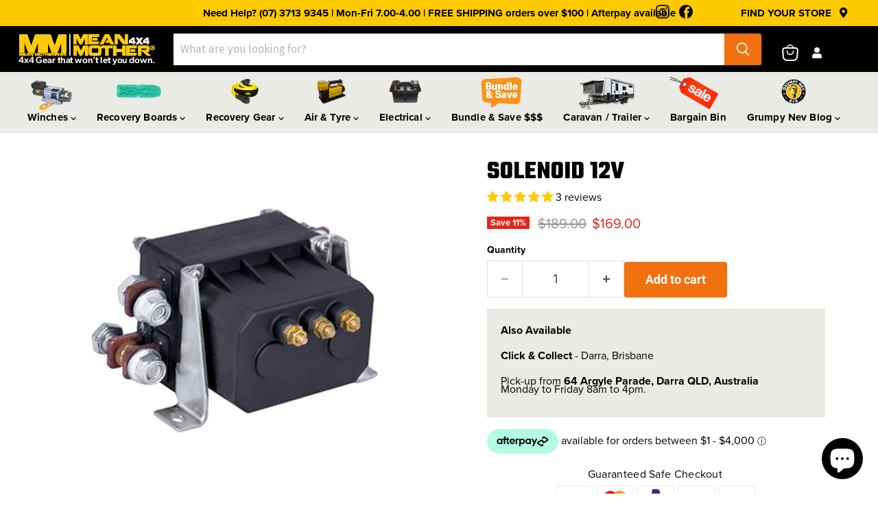

--- FILE ---
content_type: text/css
request_url: https://meanmother.com.au/cdn/shop/t/26/assets/custom.css?v=148786010825358124561752540438
body_size: 5836
content:
/** Shopify CDN: Minification failed

Line 305:0 Unexpected "{"

**/
html,
body,
p,
.mobile-nav-content .navmenu-depth-1>.navmenu-item>.navmenu-link, 
.mobile-nav-primary-content .navmenu-depth-1>.navmenu-item>.navmenu-link, 
.navmenu-meganav.navmenu-meganav--desktop .navmenu-item-text, 
.site-header-actions, .site-navigation .navmenu-depth-1>li>a, 
.site-navigation a, .site-navigation summary,
button, input, optgroup, select, textarea{
  font-family: proxima-nova, sans-serif;
}
h1,h2,h3,h4,h5,h6{
  font-family: 'Teko', sans-serif !important;
}
h2.site-footer-block-title{
  font-family: proxima-nova, sans-serif !important;
}
h2.slideshow-slide__heading {
  line-height: 0.8em;
}
@media screen and (min-width: 720px){
  .slideshow-slide__heading {
    font-size: 4em;
  }
  .slideshow-slide__content--text-left {
    padding-right: 50%;
  }
  .slideshow-slide__content{
    padding-top: 60px;
    padding-bottom: 60px;
  }
}
h3.ai_title_accent{
  font-size: 3em; 
  color: #F1710F;
  text-align: center;
  margin-top: 0;
}
.testimonial__star-ratings .testimonial__star-rating {
  fill: #FDCA00;
}
.ai_footer_logo{
  padding-bottom: 30px;
}
.site-footer-block-title{
  color: #fdca00;
}
.ai_footer_right{
  float: right;
}
.ai_footer_left{
  float: left;
}
.ai_instagram{
  margin-right: 10px; 
}
.site-footer-information{
  margin-top: 50px;
  border-top: 1px solid #888;
  padding-top: 10px;
}
.site-footer-block-item{
  width: calc(20% - (1.25rem * 3 / 4));
}
.site-footer-blocks.column-count-4 .site-footer-block-item:first-child{
  width: calc(40% - (1.25rem * 3 / 4));
}
.site-navigation .navmenu-id-winches,
.site-navigation .navmenu-id-recovery-boards,
.site-navigation .navmenu-id-recovery-gear,
.site-navigation .navmenu-id-air-compressors,
.site-navigation .navmenu-id-electrical,
.site-navigation .navnmenu-id-bundle-save,
.site-navigation .navmenu-id-canopies,
.site-navigation .navmenu-id-grumpy-nev-blog{
  text-align: center; 
}
.site-navigation .navmenu-depth-1 .navmenu-id-winches .navmenu-link:before{
  content: url(/cdn/shop/t/20/assets/EW9500S_70x.png?v=147001755503236624541669185007);
  max-height:50px;
  display: block;
}
.site-navigation .navmenu-depth-1 .navmenu-id-recovery-boards .navmenu-link:before{
  content: url(/cdn/shop/t/20/assets/ET1150AM_Hero_50x.png?v=34513440581351641931669185007);
  min-height: 50px;
  display: block;
  transform: rotate(90deg);
  margin-top: -10px;
  height: 60px;
}
.site-navigation .navmenu-depth-1 .navmenu-id-recovery-gear .navmenu-link:before{
  content: url(/cdn/shop/t/20/assets/recovery-gear-icon_70x.png?v=33301187761704918061669185007);
  min-height: 50px;
  display: block;
}
.site-navigation .navmenu-depth-1 .navmenu-id-air-tyre .navmenu-link:before{
  content: url(/cdn/shop/t/20/assets/air-compressor-icon_70x.png?v=83057300402166699121669185007);
  min-height: 50px;
  display: block;
}

.site-navigation .navmenu-depth-1 .navmenu-id-caravan-trailer .navmenu-link:before{
  content: url(/cdn/shop/files/ezgif.png?v=1651208479);
  min-height: 50px;
  display: block;
  height:42px;
  margin:auto;
}

.site-navigation .navmenu-depth-1 .navmenu-id-bundle-save .navmenu-link::before {
  content: url(/cdn/shop/t/26/assets/Bundle-Save-Icon-01.png?v=1745460543);
  min-height: 50px;
  display: block;
  height: 49px;
  width:49px;
  margin:auto;
}

.site-navigation .navmenu-depth-1 .navmenu-id-bargain-bin .navmenu-link:before{
  content: url(/cdn/shop/t/20/assets/sale_tag_70x.png?v=115792539952032241911669185007);
  min-height: 50px;
  display: block;
  height: 49px;
}

.site-navigation .navmenu-depth-2 a.navmenu-link:before,
.site-navigation .navmenu-depth-3 a.navmenu-link:before{
  display: none !important;
}

.site-navigation .navmenu-depth-1 .navmenu-id-camping-fridges .navmenu-link:before{
  content: url(/cdn/shop/t/26/assets/fridges.png?v=1713502943);
  min-height: 50px;
  display: block;
  text-align: center;
}

.site-navigation .navmenu-depth-1 .navmenu-id-electrical .navmenu-link:before{
  content: url(/cdn/shop/t/20/assets/electrical-icon_70x.png?v=161153166605004210931669185007);
  min-height: 50px;
  display: block;
}
.site-navigation .navmenu-depth-1 .navmenu-id-vehicle-accessories .navmenu-link:before{
  content: url(/cdn/shop/t/20/assets/canopies-icon_70x.png?v=149252634418293461371669185007);
  min-height: 50px !important;
  display: block;
}
.site-navigation .navmenu-depth-1 .navmenu-id-canopies .navmenu-link:before{
  content: url(/cdn/shop/t/20/assets/canopies-icon_70x.png?v=149252634418293461371669185007);
  min-height: 50px;
  display: block;
}
.site-navigation .navmenu-depth-1 .navmenu-id-grumpy-nev-blog .navmenu-link:before{
  content: url(/cdn/shop/t/20/assets/grumpy-nev-logo_70x.png?v=122905516278627864991669185007);
  min-height: 50px;
  display: block;
}
.site-navigation .navmenu-depth-1>li>a,
.site-navigation .navmenu-link-depth-1{
  padding-top: 5px;  
}
.site-navigation{
  background-color: #ebebe5;
}
.site-navigation .navmenu-link-depth-1{
  color: #000;
}
.site-header-user--button,
.site-header-store--button{
  padding: 10px;
  color: #fff;
  margin-right:10px;
}
.call-button{  
  float: left;
  width: auto!important;
}
.store-button{
  padding: 10px;
  color: #fff;
  float: right;
  width: auto!important;
  margin: 0;
}
.site-header-main .live-search {
  margin-right: 7.5rem;
}
@media screen and (min-width: 1024px){
  .site-header-cart {
    right: 100px;
  }
  .site-header-main {
    padding: 10px 10px 10px;
  }
}
.site-navigation {
  justify-content: center;
}

.one-third-column {
  width:33.33%;
  float:left;
}
.one-third-column-last {
  width:33.33%;
  margin-right:0;
  float:right;
}
.two-third-column {
  width:60%;
}
.one-forth-column {
  width:25%;
}
.three-forth-column {
  width:75%;
}

.one-fifth-column {
  width:18%;
  margin: 1%;
}
.one-sixth-column {
  width:15%;
  margin: auto;
}
.four-fifth-column {
  width:78%;
  margin: 1%;
}
.ai-form-inline select{
  padding: 10px 5px !important;
}

@media screen and (min-width: 1024px){
  .custom-html--container, .custom-liquid--container {
    margin-top: 2rem;
  }
  .testimonial__content {
    background: #FFF;
  }
  .testimonial__content p{
    font-style: normal;
  }
  .testimonials .flickity-button.previous {
    left: -60px;
  }
  .testimonials .flickity-button.next{
    right: -60px; 
  }
}

.ai_row{
  display: flex;
  justify-content: space-between;
}
.ai_row:after {
  content: "";
  display: table;
  clear: both;
}
.ai_row_start{
  display: flex;
  justify-content: start;
}
.ai_row_start:after {
  content: "";
  display: table;
  clear: both;
}
.one-half-column {
  width:50%;
}

.ai-float-right{
  float:right;
}
.ai-float-left{
  float:left;
}
.ai_two_col_section img{  
  width: 100%;
  height: auto; 
  display: block;
}
.ai_tcl_wrap{
  background: #FFF;
}
.ai_tcl_text{ 
  padding: 25px;
  vertical-align: middle;
  text-align:left;
}
.view-table
{
  display:table;
  width:100%;
}
.view-row,
{
  display:table-row;
}
.view-row > div
{
  display: table-cell;
}
.ai_tcl_btn{ 
  padding: 25px;
  vertical-align: middle;  
  text-align:right;
  margin-top: 15px;
}
.ai_tcl_btn a{
  color: #fff;
  background-color: #f1710f;
  padding: 10px 20px;
  text-decoration: none;
  font-weight: bold;
}
.ai_header_btn_mobile{
  text-align: left;
}
.ai_header_btn{
  vertical-align: middle;
  text-align: left;
  margin-top: 15px;
}
.ai_header_btn a,
.ai_header_btn_mobile{
  color: #fff;
  background-color: #f1710f;
  padding: 10px 20px;
  text-decoration: none;
  font-weight: bold;
  border-radius: 20px;
}
.ai_header_btn_mobile{
  display: block;
  width: fit-content;
}
.ai_tcl_text h3{
  margin: 0;
}
.ai_tcl_text p{
  margin-top: 10px;
  margin-bottom: 0;
}
@media only screen and (max-width: 600px) {
  .one-half-column-left, .one-half-column-right, 
  .one-third-column, .one-third-column-last {
    float:none;
    width:100%;
    margin-right:0;
  }
}

.testimonial_text{
  font-weight: bold;
  text-align: center;
}
.testimonial_text p{
  padding: 0 60px;
  margin-bottom: 10px;
  min-height: 75px;
}
h3.ai_title_accent{
  padding-top: 30px;
}
.testimonials.testimonials--medium{
  margin: 0 60px;
}
.ai_stars i{
  color: #F1710F;
  font-size: 24px;
}
.ai_inline_image{
  max-width: 500px; 
  margin: auto;
  text-align: right;
}
.ai_inline_image img{
  max-width: 200px; 
}
.ai_right_testimonial{
  max-width: 500px;
  padding-top: 150px;
  margin: auto;
}
.ai_right_testimonial h2{
  font-size: 44px; 
}
.ai_text_right{
  text-align: right; 
}
.ai_text_left{
  text-align: left; 
}
.ai_text_center{
  text-align: center; 
}
.ai_bg_yellow{
  background: #FDCA00 !important;
}
.ai_bg_white{
  background: #FFF !important;  
}
.ai_bg_light,
.testimonials--section{
  background: #EBEBE5;
}
.ai_bg_gray{
  background: rgb(176,176,176);
  background: linear-gradient(0deg, rgba(176,176,176,1) 0%, rgba(255,255,255,1) 15%, rgba(255,255,255,1) 50%, rgba(255,255,255,1) 85%, rgba(176,176,176,1) 100%);
}
.ai_bg_black{
  background: #000 !important;  
}
.ai_text_bold{
  font-weight: bold;
}
.ai_yellow_border{
  border: 5px solid #FDCA00 !important;
}
.ai_grey_btn{
  padding: 10px 20px !important;
  background-color: #888 !important;
  border: 4px solid #888 !important;
  color: #fff !important; 
}
.ai_static_testimonial_text{
  padding: 0 60px;
  margin-bottom: 10px;
  min-height: 75px;
}
.ai_three_col_section.custom-liquid--container{
  margin-top: 0;
  padding-top: 30px;
  padding-bottom: 30px;
}
.ai_border0{
  border: 0 !important;
}
.ai_shadow0{
  box-shadow: none !important;
}
.ai_m0{
  margin: 0; 
}
.ai_mb0{
  margin-bottom: 0; 
}
.ai_mt0{
  margin-top: 0; 
}
.ai_m_auto{
  margin: auto !important; 
}
.ai_p2{
  padding: 15px; 
}
.ai_p3{
  padding: 30px; 
}
.ai_p4{
  padding: 40px; 
}
.ai_p6{
  padding: 60px; 
}
.ai_pt_120{
  padding-top: 120px; 
}
.ai_pt_60{
  padding-top: 60px; 
}
.ai_pb2{
  padding-bottom: 20px; 
}
.ai_text_bigger{
  font-size: 18px;
}
.ai_text_smaller{
  font-size: 14px;
}
.ai_yellow_btn{
  text-decoration: none; 
  background: #FDCA00;
  color: #000;
  width: fit-content;
  padding: 10px 20px;
  font-weight: bold;
}
.ai_footer_offer{
  padding-top: 30px !important;
  padding-bottom: 30px !important;
}
.ai_footer_offer .one-third-column:nth-child(3){
  text-align: center;
  padding-top: 40px;
}
.site-footer-wrapper{
  margin-top: 0; 
}
.navmenu-depth-2{
  max-width: 100% !important; 
  border-top: 1px solid #999;
}
.navmenu-depth-2.navmenu-meganav-standard__items{
  padding-top: 0 !important; 
}
.navmenu-depth-2 .navmenu-item-text.navmenu-link-parent{
  background: #D8D7D1;
  padding-left: 35px;
  text-align: left;
}
.navmenu-meganav-wrapper,
.navmenu-depth-2 .navmenu-submenu{
  background-color: #EBEBE5 !important;
  padding:0;
}
.navmenu-meganav--desktop .navmenu-meganav-standard__wrapper .navmenu-link{
  padding: 10px 15px;
  text-align: left;
}
.navmenu-meganav--desktop .navmenu-meganav-standard__wrapper .navmenu-meganav-standard__items{
  grid-gap: 0; 
}
/* .site-navigation .navmenu-id-air-compressors .navmenu-id-air-compressors:after{
  content: url(/cdn/shop/t/20/assets/submenu-1_300x.png?v=85547312933415328851669185007);
  padding: 15px;
  max-width: 300px;
} */
.navmenu-meganav--desktop .navmenu-meganav-standard__wrapper .navmenu-depth-3{
  padding: 4px 20px 20px 20px; 
}
.ai_yellow{
  color: #FDCA00 !important; 
}
.ai_white{
  color: #FFF; 
}
.ai_accent{
  color: #f1710f; 
}
.ai_black{
  color: #000 !important; 
}
.ai_pricing .price__current .money{
  font-size: 2.25rem !important;
  color: #f1710f !important; 
  font-weight: bold;
}
.product-form--atc-button,
.product-form--atc-button:hover,
.product-form--atc-button:not(.disabled):hover{
  background: #f1710f !important; 
  color: #FFF !important;
  border-color: #f1710f !important;
}
.ai_featured_product_html{
  padding: 10px 20px;
}
h2.ai_heading_bigger,
h1.ai_heading_bigger{
  font-size: 4rem; 
  line-height: 0.8em;
}
h2.ai_heading_biggest{
  font-size: 8rem; 
  line-height: 0.8em;
}
h2.ai_heading_big{
  font-size: 3rem; 
  line-height: 0.8em;
}
h2.ai_heading_medium{
  font-size: 2.5rem; 
  line-height: 0.8em;
}
.ai_featured_product_header .product-title{
  text-transform: uppercase; 
  line-height: 1em;
  font-size: 2.5rem;
}
.ai_bg_black h2,
.ai_bg_black h3{
  color: #FFF; 
}
.ai_max_w500{
  max-width: 500px;
}
.ai_inline_img_wrap{
  max-width: 500px;
  margin: auto;
}
.ai_inline_img_wrap img{
  max-width: 300px;
  text-align: left;
}
.ai_text_upper{
  text-transform: uppercase; 
}
.ai_img_max500 img{
  max-width: 500px;
  margin: auto;
}
table .ai_bold{
  font-weight: bold;
  vertical-align: top; 
}
.featured-product--container.home-section--content{
  margin-top: 0; 
}
.ai_feature_list tr{
  padding-top: 10px;
}
.ai_list li{
  margin-bottom: 10px; 
}
.ai_inline_img_center .ai_inline_image img{
  max-width: 400px;
}
.ai_inline_img_center .ai_inline_image{
  max-width: unset;
}
.ai_inline_img_center .ai_inline_image img.ai-float-right{
  float: unset;
}
.ai_table_black td{
  color: #FFF; 
}
.site-header-cart--count{
  right: 5px;
}
.ai_video{
  width: 100%;
  height: 800px;
}
.ai_video_canopy{
  width: 100%;
  height: 550px;
}
.ai_white_space{
  min-height: 30px; 
}
/* Style the form - display items horizontally */
.ai-form-inline,
.ai-inline-col{
  display: flex;
  flex-flow: row wrap;
  align-items: center;
}

/* Add some margins for each label */
.ai-form-inline label {
  margin: 5px 10px 5px 0;
}

/* Style the input fields */
.ai-form-inline input {
  vertical-align: middle;
  margin: 5px 10px 5px 0;
  padding: 10px;
  background-color: #fff;
  border: 1px solid #ddd;
}

.vehicle_search_heading:after {
  content: "";
  display: inline-block;
  width: 0;
  height: 0;
  border-style: solid;
  border-width: 50px 0 50px 86.6px;
  border-color: transparent transparent transparent #6980fe;
}

/* Style the submit button */
.ai-form-inline button {
  padding: 10px 20px;
  background-color: dodgerblue;
  border: 1px solid #ddd;
  color: white;
}

.ai-form-inline button:hover {
  background-color: royalblue;
}
.ai_featured_product_header,
.ai_featured_product_header .featured-product--inner{
  padding: 0;
  margin: 0;
}
.ai_featured_product_header.ai_electrical_page .product-gallery{
  background: linear-gradient(0deg, rgba(176,176,176,1) 0%, rgba(255,255,255,1) 15%, rgba(255,255,255,1) 50%, rgba(255,255,255,1) 85%, rgba(176,176,176,1) 100%);
}
.ai_featured_product_header.ai_electrical_page .product-gallery img{
  padding: 30px;
  padding-top: 60px;
  padding-bottom: 60px;
}
.ai_line_height_min{
  line-height: 1em;
}

.ai_mobile_overimage {
  display: none;
  position: absolute;
  top: 75vh;
  z-index: 9999999;
  color: #fff;
  left: 0;
  width: 100%;
  text-align: center;
  padding-bottom: 30px;
}
.ai_mobile_overimage p{
  font-size: 1rem; 
}
.ai_mobile_overimage h3{
  font-size: 2rem;
}
.ai_table_center{
  text-align: center; 
  border-collapse: collapse;
}
.ai_table_center th,
.ai_table_center td{
  border:1px solid #000;
  padding: 5px 10px;
}
@media only screen and (max-width: 600px) {
  .ai_mobile_overimage {
    display: inline-flex;
  }
}


@media screen and (max-width: 1025px) {
  .ai_stack_up{
    z-index: 9999;
  }
  .ai_hide{
    display: none; 
  }
  .mobile-nav-close {
    top: 15px;
    left: 10px;
    background: #000;
    color: #fff !important;

  }
   .site-mobile-nav{
    margin-top: 117px !important;
  }
  
  .mobile-nav-content{
    padding-bottom: 100px;
    background: #C5C3B7;
  }
  
  .mobile-nav-panel{
    background: #C5C3B7;
  }
  .site-header-menu-toggle{
  	height:30px;
  }
}
@media screen and (max-width: 992px) {

.site-mobile-nav{
    margin-top: 138px !important;
  }
}


@media screen and (max-width: 1023px) {

  .ai_mobile_overimage {
    display: inline-flex;
  }
  .ai_row {
    display: flex;
    flex-direction: column;
  }
  .ai_row .one-third-column {
    margin-bottom: 24px;
  }
  .one-half-column-left, .one-half-column-right, 
  .one-third-column, .one-third-column-last,
  .one-half-column,
  .one-forth-column,
  .three-forth-column,
  .one-fifth-column,
  .one-sixth-column,
  .four-fifth-column{
    float:none;
    width:100%;
    margin-right:0;
  }
  .site-footer-block-item {
    width: 100% !important;
  }
  .ai_col_reverse .ai_second_col{
    order: 1;
  }
  .ai_col_reverse .ai_first_col{
    order: 2;
  }
  .ai_p4,
  .ai_p6{
    padding: 20px; 
  }
  .ai_pt_60 .ai_p6{
    padding: 0px; 
  }
  .ai_tcl_btn{
    text-align:left; 
    margin-bottom: 20px;
  }
  .ai_tcl_text{
    padding: 25px 25px 0 25px;
  }
  h2.ai_heading_big,
  h3.ai_title_accent{
    font-size: 2rem;
  }
  h2.slider_title{
    font-size: 2em;
  }
  h2.slider_title span.ai_slide_title {
    margin-left: 0 !important;
  }
  h2.slider_title {
    font-size: 2em !important;
  }
  h2.slider_title hr {
    margin-top: -15px !important;
  }
  h2.slider_title {
    text-align: left !important;
  }
  h2.ai_heading_medium {
    font-size: 1.5rem;
  }
  h2.ai_heading_bigger,
  h1.ai_heading_bigger{
    font-size: 2rem;
  }
  h2.ai_heading_biggest {
    font-size: 4rem;
  }
  h3,h2{
    line-height: 1em;
  }
  .ai_pt_120,
  .ai_pt_60{
    padding-top: 40px;
  }
  .ai_right_testimonial{
    padding: 20px;
    padding-top: 40px;
  }
  .ai_right_testimonial h2 {
    font-size: 2em;
  }
  .ai_footer_offer,
  .site-footer-item{
    padding: 30px;
  }
  .ai_pricing .price__current .money {
    font-size: 2rem!important;
  }
  .testimonial__content {
    padding: 1rem;
  }
  .testimonials.testimonials--medium{
    margin: 0; 
  }
  .pxu-lia-section--play .testimonials.flickity-enabled .flickity-viewport .pxu-lia-block{
    background: #FFF; 
  }
  .site-header-cart--count{
    right: unset;
    left: 12px;
  }
  .site-header-cart{
    width: auto; 
  }
  .site-header-store--button, 
  .site-header-user--button,
  .site-header-cart--button{
    padding: 5px;
  }
  .site-header-cart--button{
    padding-right: 10px;
  }
  .featured-product--container .featured-product--inner {
    padding: 15px;
  }
  .ai_slider_prev,
  .ai_slider_next{
    font-size: 20px;
  }
  .ai_video,
  .ai_video_canopy{
    width: 100%;
    height: 300px;
  }
  .announcement-bar{
    line-height: 0.3;
  }
  
  .mobile-nav-content .navmenu-depth-2{
    background: #EBEBE5;
  }
  .navmenu-depth-1 a.navmenu-link{
    display: flex;
    align-items: center;
  }
  .mobile-nav-content .navmenu-depth-1 .navmenu-id-winches .navmenu-link:before,
  .mobile-nav-content .navmenu-depth-1 .navmenu-id-recovery-boards .navmenu-link:before,
  .mobile-nav-content .navmenu-depth-1 .navmenu-id-recovery-gear .navmenu-link:before,
  .mobile-nav-content .navmenu-depth-1 .navmenu-id-air-compressors .navmenu-link:before,
  .mobile-nav-content .navmenu-depth-1 .navmenu-id-electrical .navmenu-link:before,
  .mobile-nav-content .navmenu-depth-1 .navmenu-id-bundle-save .navmenu-link:before
  .mobile-nav-content .navmenu-depth-1 .navmenu-id-canopies .navmenu-link:before,
  .mobile-nav-content .navmenu-depth-1 .navmenu-id-grumpy-nev-blog .navmenu-link:before{
    min-height: 35px;
    display: block;
    padding-right: 10px;
  }
  .mobile-nav-content .navmenu-depth-1 > .navmenu-id-winches > .navmenu-link:before{
    content: url("/cdn/shop/files/EW9500S_70x_0c7feda3-de2b-40c9-86b9-1110e3e85992.png?v=1651662029");
  }
  .mobile-nav-content .navmenu-depth-1 > .navmenu-id-recovery-boards > .navmenu-link:before{
    content: url("/cdn/shop/files/ET1150AM_Hero_50x_3f01723b-5327-42f0-bd27-e39728c0f2ce.png?v=1651662587");
  }
  .mobile-nav-content .navmenu-depth-1 > .navmenu-id-recovery-gear > .navmenu-link:before{
    content: url(/cdn/shop/t/20/assets/recovery-gear-icon_50x.png?v=33301187761704918061669185007);
  }
  .mobile-nav-content .navmenu-depth-1 > .navmenu-id-air-tyre > .navmenu-link:before{
    content: url(/cdn/shop/t/20/assets/air-compressor-icon_50x.png?v=83057300402166699121669185007);
  }
  .mobile-nav-content .navmenu-depth-1 > .navmenu-id-electrical > .navmenu-link:before{
    content: url(/cdn/shop/t/20/assets/electrical-icon_50x.png?v=161153166605004210931669185007);
  }

  .mobile-nav-content .navmenu-depth-1 > .navmenu-id-electrical > .navmenu-link:before{
    content: url(/cdn/shop/t/26/assets/Bundle-Save-Icon-01.png?v=1745460543);
  }
  
  .mobile-nav-content .navmenu-depth-1 > .navmenu-id-canopies > .navmenu-link:before{
    content: url(/cdn/shop/t/20/assets/canopies-icon_50x.png?v=149252634418293461371669185007);
  }
  
  .mobile-nav-content .navmenu-depth-1 > .navmenu-id-specials > .navmenu-link:before{
    content: url(/cdn/shop/t/20/assets/sale_tag_50x.png?v=115792539952032241911669185007);
    margin-right: 10px;
  }


  .mobile-nav-content .navmenu-depth-1 > .navmenu-id-caravan-trailer > .navmenu-link:before{
    content: url(/cdn/shop/files/ezgif-small.png?v=1651209110);
    margin-right:10px;
  }



  .mobile-nav-content .navmenu-depth-1 > .navmenu-id-grumpy-nev-blog > .navmenu-link:before{
    content: url(/cdn/shop/t/20/assets/grumpy-nev-logo_50x.png?v=122905516278627864991669185007);
  }


  
  .site-header-actions{
    background: transparent;
  }
  
  .mobile-nav-overlay[data-animation-state=open]{
    background-color: transparent;
  }
 
  .site-mobile-nav .site-header-actions{
    display: none;
  }
  
  .mobile-nav-content .navmenu-button{
    top: 15px; 
  }
  .ai-form-inline input {
    margin: 10px 0;
  }

  .ai-form-inline {
    flex-direction: column;
    align-items: stretch;
  }
  .ai_featured_product_header,
  .ai_featured_product_header .featured-product--inner{
    padding: 0;
  }
  .ai_featured_product_header .product-details{
    padding: 20px;
    margin-top: 0;
  }
  .ai_featured_product_header .product-title{
    font-size: 2rem;
  }
  .ai_featured_product_header img.product-gallery--loaded-image{
    height: 85vh;
    width: auto;
    margin: auto;
    margin-left: -40%;
  }
  .slideshow__wrapper .slideshow-slide .slideshow-slide__image-wrapper{
    height: 85vh;
    width: auto;
    margin: auto;
  }
  .slideshow--text-below-image-false .slideshow-slide__content{
    top: 75%; 
    background-color: rgba(0,0,0,0.5);
    padding: 30px;
    max-width: 100%;
  }
  .slideshow-slide__overlay{
    background-color: unset; 
  }

}
.ai_home_header{
  background: url('/cdn/shop/t/20/assets/header-desktop.png?6459');
  background-size: cover;
  background-repeat: no-repeat;
  background-position: center;
}
.ai_header_text{
  padding: 60px 30px 300px 60px;
}
.ai_header_text h1{
  font-size: 4em;
  line-height: 0.8em;
  margin-bottom: 0;
}
.ai_header_text p{
  font-size: 1.25rem;
  max-width: 350px;
}


.ai_header_text h1,
.ai_header_text p{
  color: #FFF !important;
  
}
.ai_home_header > .ai_row{
  max-width: 1400px;
  margin: auto;
}
.ai_mobile_heading_home h1{
  line-height: 0.8em;
  margin: 0;
}
.ai_mobile_header_second{
  padding: 10px;
}
.ai_mobile_only_image{
  display: none !important; 
}
.ai_desktop_only_image{
  display: block; 
}
.price.product__price .money{
  
}

.single_column .ai_header_text{
  padding: 60px 30px 300px 60px;
    position: absolute;
    width: 50%;
    left: 0;
}
.single_column img{
      width: 100%;
    object-fit: cover;
  max-height:677px;
/*   aspect-ratio:16/9; */
/*   min-height:0; */
  height:52.9vw;
  display:block;
}

@media screen and (max-width: 1023px) {
  .ai_mobile_only_image{
    display: block !important; 
  }
  .ai_desktop_only_image{
    display: none !important; 
  }
  .ai_row_mobile{
    display: block !important; 
  }
  .ai_row_mobile .one-column{
    padding: 10px; 
    text-align:center !important;
  }
  .ai_row_mobile .one-column p,
  .ai_row_mobile .one-column h6,
  .ai_mobile_center{
    text-align:center !important;
  }
  .ai_featured_product_header img.product-gallery--loaded-image {
    height: auto;
    width: 90%;
    margin-left: unset;
    margin: auto;
  }
  .price.product__price .money{
    
  }
}

.product-main{
  width: 45%;
  margin: auto;
  padding: 30px;
}
.gallery-navigation--scroller{
  padding: 30px; 
}
.product-form--atc-button{
  width: auto;
  padding: 15px 30px;
}
.atc-product-cart-text:before {
  content: "\f07a";
  font-family: "Font Awesome 5 Free";
  font-weight: 900;
  padding-right: 10px;
}
.atc-product-contact-text:before {
  content: "\f0e0";
  font-family: "Font Awesome 5 Free";
  font-weight: 900;
  padding-right: 10px;
}
@media screen and (max-width: 719px){
  .product-gallery{
    padding: 0 !important;
  }
  .template-product .product--container{
    margin-top: 0 !important;
  }
  .product-main{
    width: 100%;
    margin: auto;
    padding: 30px 20px;
  }
  .gallery-navigation--scroller{
    padding: 20px; 
  }
}
@media screen and (min-width: 680px) {

}

@media screen and (max-width: 1023px) and (min-width: 680px) {

}
@media screen and (min-width: 1024px) {


}

.product-title{
  text-transform: uppercase !important;
}
.ai_align_unset{
  align-items: unset !important;
}
.ai_canopy_search,
.ai_canopy_cancel{
  cursor: pointer; 
}

.ai_row_mobile .one-column{
  padding: 10px; 
  text-align:left;
}
.breadcrumbs-container{
  display: none !important;
  margin: 0 !important;
}
.product--container{
  max-width: unset; 
  margin-top: 0;
  padding: 0;
}

/* Gallery-change */

.gallery-thumb-custom .slick-track {
  display: flex;
  align-items: center;
}

.slick-slide {
  /* display: contain; */
  
}

.gallery-thumb-custom {
  margin-left: 0;
  margin-right: 0;
}
.gallery-thumb-custom .product-gallery--media-thumbnail-img {
  padding-left: 6px;
  padding-right: 6px;
  object-fit: cover;
  width: 100%;
  height: 100%;
}
.gallery-thumb-custom .product-gallery--media-thumbnail {
  padding: 0;
  margin: 0;
}
.gallery-thumb-custom .gallery-navigation--scroller {
  padding: 0;
}
.gallery-thumb-custom .slick-arrow {
  background: url("data:image/svg+xml;charset=UTF-8,%3csvg xmlns='http://www.w3.org/2000/svg' viewBox='0 0 136.61 407.76'%3e%3cdefs%3e%3cstyle%3e.cls-1%7bfill:gray;%7d%3c/style%3e%3c/defs%3e%3ctitle%3eaaaaaa%3c/title%3e%3cg id='Layer_2' data-name='Layer 2'%3e%3cg id='Layer_1-2' data-name='Layer 1'%3e%3cpath class='cls-1' d='M18,407.76A18,18,0,0,1,2.29,381l97.8-175a4.4,4.4,0,0,0,0-4.25l-97.8-175A18,18,0,1,1,33.72,9.22l97.8,175a40.66,40.66,0,0,1,0,39.38l-97.8,175A18,18,0,0,1,18,407.76Z'/%3e%3c/g%3e%3c/g%3e%3c/svg%3e") no-repeat right!important;
  z-index: 1;
  filter: brightness(0) invert(1);
  height: 32px;
}
.gallery-thumb-custom .slick-arrow:before {
  content: none;
}
.gallery-thumb-custom .slick-prev {
  left: 8px;
  z-index: 1;
  transform: translateY(-50%) rotate(180deg);
}
.gallery-thumb-custom .slick-next {
  right: 8px;
}
.gallery-thumb-custom .product-gallery--media-thumbnail[data-gallery-selected=true] {
  box-shadow: none;
}
.main-pdp-image img {
  width: 100%;
}
@media (min-width: 1201px) {
  .main-pdp-image img {
    height: calc(100vh - 192px);
    object-fit: contain;
  }
}
.template-product .product-gallery .custom-width-manage {
  max-width: 85%;
  margin-left: auto;
  margin-right: 0;
}
.template-product .product-main {
  margin-top: unset;
  margin-bottom: auto;
}
.site-navigation .navmenu-depth-1>li {
  padding-top: 2px;
  padding-bottom: 2px;
}
.site-announcement .announcement-bar {
  padding: 0;
}
.site-announcement .announcement-bar .social-icon {
  margin-right:60px;
}
.site-announcement .announcement-bar .announcement-bar-text{
  display: flex;
  justify-content: flex-end;
  align-items: center;
  max-width: 100%;
  position: relative;
}
.site-announcement .announcement-bar .announcement-bar-text .site-header-user--button {
  text-decoration: none;
}
.site-announcement .announcement-bar .announcement-bar-text .announcement_text {
  position: absolute;
  left:0;
  right:0;
  margin:0 auto;
}

@media (max-width: 1100px){
  .site-announcement .announcement-bar .announcement-bar-text {
    padding: 5px 0;
  }
  .site-announcement .announcement-bar .announcement-bar-text .announcement_text {
    position: relative;
    line-height: normal;
  }
}

@media (max-width: 719px){
  .gallery-thumb-custom .gallery-navigation--scroller .slick-list {
    max-height: 200px;
  }
  .template-product .product-gallery .custom-width-manage {
    max-width: 100%;
    margin-right: 0;
    margin-left: 0;
  }
  .site-announcement .announcement-bar .announcement-bar-text {
    display: none;
  }
  .site-announcement .announcement-bar .announcement-bar-text-mobile {
    display: flex;
    justify-content: center;
    flex-wrap: wrap;
  }
  .site-announcement .announcement-bar .announcement-bar-text-mobile .site-header-user--button {
    text-decoration: none;
    width: 100%;
    margin-top: 8px;
    padding-bottom: 0;
  }
  .site-announcement .announcement-bar .announcement-bar-text-mobile .announcement-mobile-store {
    margin-top: 15px;
    margin-bottom: 15px;
    width: 100%;
  }
  .gallery-navigation--scroller .product-gallery--media-thumbnail:last-child{
    margin-right:0;
  }
  .site-announcement .announcement-bar {
    padding: 10px 0 6px 0;
  }
  .site-announcement .announcement-bar .announcement-bar-text-mobile .site-header-user--button img.mobile-call-icon{
  width:14px;margin-right: 5px;}
}

@media (min-width: 720px){
  .template-product .cbb-frequently-bought-container {
    width: 86.3% !important;
    margin-left: 8% !important;
    margin-top: 20px !important;
  }
  .template-product .cbb-frequently-bought-container {
    display: flex;
    flex-wrap: wrap;
    align-items: center;
    border: 1px solid #dadad7;
    background-color: #eaebe5;
  }
  .template-product .cbb-frequently-bought-container h2{
    width: 100%;
    padding-left: 15px;
  }
  .template-product .cbb-frequently-bought-container .cbb-frequently-bought-recommendations-container{
    display: flex;
    flex-wrap: wrap;
    align-items: center;
    padding: 0 15px;
  }
  .template-product .cbb-frequently-bought-container .cbb-frequently-bought-selector-list {
    padding: 0 15px !important;
  }
  .template-product .cbb-frequently-bought-container .cbb-frequently-bought-products {
    background-color: #fff;
  }
  .template-product .cbb-frequently-bought-container .cbb-frequently-bought-form {
    margin-left: 15px;
  }
  .template-product .product-gallery .custom-width-manage .product-gallery--navigation{
    margin-top: 20px;
  }
  .template-product .product--container .product-main {
    margin-left: 0;
    padding-left: 20px;
  }
}
@media (min-width: 1024px){
  .navmenu-meganav--desktop .navmenu-meganav-standard__wrapper .navmenu-meganav-standard__items {
    background-color: white;
  }
  .navmenu-meganav--desktop .navmenu-meganav-standard__wrapper .navmenu-depth-3 {
    background-color: white !important;
  }
  .navmenu-meganav--desktop .navmenu-meganav-standard__wrapper .navmenu-link {
    padding: 8px 15px;
    font-size: 14px;
  }


}


/* Date 05-04-2022 */

/*   .site-announcement .announcement-bar .announcement-bar-text {
display: flex;
justify-content: end;
align-items: center;
max-width: 100%;
padding-right: 76px;
} */

.announcement-bar .announcement-bar-text .left-sidebar{
  display: flex;
  align-items: center;
}

.announcement-bar-text .left-sidebar .social-icon a img {
  width: 20px;
  margin-left: 10px; 
} 





.main-pdp-image.gallery-thumb-custom .slick-arrow{
  filter: brightness(1) invert(1);
}

.navmenu-meganav.navmenu-meganav--desktop{
  margin-top:0;
}



.site-navigation .navmenu-link-depth-1{
  font-size:15px !important;
}

.product-title{
  font-size:38px;
}
.product-title{
  line-height: 0.9em;
}
@media (max-width: 1023px) {
  .ai_static_testimonial_text{
    min-height: auto;
  }
  .ai_row .ai_tcl_text.two-third-column {
    width: 100%;
  }
}
@media (max-width: 719px) {
  .cbb-tablet-view.cbb-frequently-bought-container {
    margin-left: 0 !important;
  }
}
@media (max-width: 575.98px) { 
  .product-title{
    font-size:32px;
  }
}


.live-search-filter-wrapper{
	display:none;
}


.product-description h3{
	line-height:1;
}
.collection--description h3{
	line-height:1;
}
@media (max-width: 1023px) {
.product-description h3{
	line-height:1.2;
}
  .collection--description h3{
	line-height:1.2;
}
  .product-title{
  line-height: 1.2;
}
}


.shopify-payment-button{
	display:none;
}


--- FILE ---
content_type: text/css
request_url: https://meanmother.com.au/cdn/shop/t/26/assets/simply-insurance.css?v=47997513165321538851758149807
body_size: -610
content:
/*!********************************************************************************************************!*\
  !*** css ./node_modules/css-loader/dist/cjs.js!./node_modules/sass-loader/dist/cjs.js!./scss/app.scss ***!
  \********************************************************************************************************/
/*# sourceMappingURL=/cdn/shop/t/26/assets/simply-insurance.css.map?v=47997513165321538851758149807 */


--- FILE ---
content_type: image/svg+xml
request_url: https://meanmother.com.au/cdn/shop/files/payment_icons_1.svg?v=1753939781&width=600
body_size: 89757
content:
<svg viewBox="0 0 1034 159" xmlns:xlink="http://www.w3.org/1999/xlink" version="1.1" xmlns="http://www.w3.org/2000/svg" id="Layer_1">
  
  <defs>
    <style>
      .st0 {
        fill: #ea4335;
      }

      .st1 {
        stroke: #d9d9d9;
        stroke-opacity: .8;
        stroke-width: 2.65px;
      }

      .st1, .st2 {
        fill: none;
      }

      .st3 {
        fill: #ff5e00;
      }

      .st3, .st4, .st5, .st6, .st7, .st8, .st9 {
        fill-rule: evenodd;
      }

      .st4, .st10 {
        fill: #179bd7;
      }

      .st11 {
        fill: #fff;
      }

      .st12 {
        fill: #222d65;
      }

      .st13 {
        fill: #fbbc04;
      }

      .st14 {
        fill: #4285f4;
      }

      .st15 {
        fill: #34a853;
      }

      .st5 {
        fill: #3c4043;
      }

      .st6 {
        fill: #172b85;
      }

      .st7 {
        fill: #ed0006;
      }

      .st8 {
        fill: #f9a000;
      }

      .st9, .st16 {
        fill: #253b80;
      }

      .st17 {
        clip-path: url(#clippath);
      }
    </style>
    <clipPath id="clippath">
      <rect height="44.39" width="176.44" y="56.78" x="840.22" class="st2"></rect>
    </clipPath>
  </defs>
  <rect ry="15.87" rx="15.87" height="127" width="185.21" y="16" x="16" class="st11"></rect>
  <rect ry="14.55" rx="14.55" height="124.35" width="182.56" y="17.32" x="17.32" class="st1"></rect>
  <path d="M72.22,102.03h-11.22l-8.41-32.1c-.4-1.48-1.25-2.78-2.49-3.4-3.11-1.55-6.54-2.78-10.28-3.4v-1.24h18.07c2.49,0,4.37,1.86,4.68,4.01l4.37,23.15,11.21-27.17h10.91l-16.83,40.13ZM95.29,102.03h-10.6l8.73-40.13h10.6l-8.73,40.13ZM117.72,73.02c.31-2.16,2.18-3.4,4.37-3.4,3.43-.31,7.17.31,10.28,1.85l1.87-8.64c-3.12-1.24-6.55-1.86-9.66-1.86-10.28,0-17.77,5.56-17.77,13.27,0,5.87,5.3,8.95,9.04,10.81,4.05,1.85,5.61,3.09,5.29,4.94,0,2.78-3.12,4.01-6.23,4.01-3.74,0-7.48-.93-10.91-2.47l-1.87,8.64c3.74,1.54,7.79,2.16,11.53,2.16,11.53.31,18.7-5.25,18.7-13.58,0-10.5-14.65-11.11-14.65-15.74h0ZM169.46,102.03l-8.41-40.13h-9.04c-1.87,0-3.74,1.24-4.37,3.09l-15.58,37.04h10.91l2.18-5.86h13.4l1.25,5.86h9.66ZM153.57,72.71l3.11,15.12h-8.73l5.61-15.12Z" class="st6"></path>
  <rect ry="15.88" rx="15.88" height="127" width="185.21" y="16" x="221.21" class="st11"></rect>
  <rect ry="14.55" rx="14.55" height="124.35" width="182.56" y="17.32" x="222.53" class="st1"></rect>
  <path d="M315.14,106.79c-6.31,5.44-14.49,8.73-23.42,8.73-19.94,0-36.11-16.35-36.11-36.53s16.17-36.53,36.11-36.53c8.94,0,17.12,3.28,23.42,8.73,6.3-5.44,14.48-8.73,23.42-8.73,19.94,0,36.11,16.35,36.11,36.53s-16.17,36.53-36.11,36.53c-8.94,0-17.12-3.28-23.42-8.73Z" class="st7"></path>
  <path d="M315.14,106.79c7.76-6.7,12.69-16.67,12.69-27.8s-4.92-21.1-12.69-27.8c6.3-5.44,14.48-8.73,23.42-8.73,19.94,0,36.11,16.35,36.11,36.53s-16.17,36.53-36.11,36.53c-8.94,0-17.12-3.28-23.42-8.73Z" class="st8"></path>
  <path d="M315.14,106.79c7.76-6.7,12.69-16.67,12.69-27.8s-4.92-21.1-12.69-27.8c-7.76,6.7-12.69,16.67-12.69,27.8s4.92,21.1,12.69,27.8Z" class="st3"></path>
  <rect ry="15.88" rx="15.88" height="127" width="185.21" y="16" x="426.42" class="st11"></rect>
  <rect ry="14.55" rx="14.55" height="124.35" width="182.56" y="17.32" x="427.74" class="st1"></rect>
  <path d="M478.8,96.65h-8.23c-.56,0-1.04.41-1.13.97l-3.33,21.11c-.07.42.26.79.68.79h3.93c.56,0,1.04-.41,1.13-.97l.9-5.69c.09-.56.57-.97,1.13-.97h2.61c5.42,0,8.55-2.62,9.37-7.82.37-2.28.02-4.06-1.05-5.31-1.17-1.37-3.24-2.1-6-2.1ZM479.75,104.36c-.45,2.95-2.71,2.95-4.89,2.95h-1.24l.87-5.52c.05-.33.34-.58.68-.58h.57c1.49,0,2.89,0,3.61.85.43.51.57,1.26.4,2.29ZM503.41,104.26h-3.94c-.34,0-.63.25-.68.58l-.17,1.1-.28-.4c-.85-1.24-2.76-1.65-4.66-1.65-4.36,0-8.08,3.3-8.8,7.93-.38,2.31.16,4.52,1.47,6.06,1.2,1.42,2.92,2.01,4.96,2.01,3.51,0,5.46-2.26,5.46-2.26l-.18,1.1c-.07.42.26.79.68.79h3.55c.57,0,1.04-.41,1.13-.97l2.13-13.49c.07-.42-.25-.79-.67-.79ZM497.92,111.94c-.38,2.25-2.17,3.76-4.45,3.76-1.14,0-2.06-.37-2.65-1.06-.58-.69-.8-1.68-.62-2.77.36-2.23,2.17-3.79,4.42-3.79,1.12,0,2.03.37,2.63,1.07.6.71.84,1.7.67,2.79ZM520.44,104.26h3.96c.55,0,.88.62.56,1.08l-13.18,19.02c-.21.31-.56.49-.94.49h-3.96c-.56,0-.88-.63-.56-1.08l4.1-5.79-4.36-12.81c-.15-.44.18-.91.65-.91h3.89c.51,0,.95.33,1.1.82l2.32,7.73,5.46-8.05c.21-.31.57-.5.95-.5Z" class="st9"></path>
  <path d="M563.39,118.72l3.38-21.49c.05-.33.34-.58.68-.58h3.8c.42,0,.74.38.68.79l-3.33,21.11c-.09.56-.57.97-1.13.97h-3.4c-.42,0-.74-.38-.68-.79ZM537.52,96.65h-8.23c-.56,0-1.04.41-1.13.97l-3.33,21.11c-.07.42.26.79.68.79h4.22c.39,0,.73-.29.79-.68l.95-5.98c.09-.56.57-.97,1.13-.97h2.6c5.42,0,8.55-2.62,9.37-7.82.37-2.28.02-4.06-1.05-5.31-1.17-1.37-3.24-2.1-6-2.1ZM538.47,104.36c-.45,2.95-2.71,2.95-4.89,2.95h-1.24l.87-5.52c.05-.33.34-.58.68-.58h.57c1.49,0,2.89,0,3.61.85.43.51.56,1.26.4,2.29ZM562.12,104.26h-3.94c-.34,0-.63.25-.68.58l-.17,1.1-.28-.4c-.85-1.24-2.76-1.65-4.65-1.65-4.36,0-8.08,3.3-8.8,7.93-.38,2.31.16,4.52,1.47,6.06,1.2,1.42,2.92,2.01,4.97,2.01,3.51,0,5.46-2.26,5.46-2.26l-.18,1.1c-.07.42.26.79.68.79h3.55c.56,0,1.04-.41,1.13-.97l2.13-13.49c.07-.42-.26-.79-.68-.79ZM556.63,111.94c-.38,2.25-2.17,3.76-4.45,3.76-1.14,0-2.06-.37-2.65-1.06-.58-.69-.8-1.67-.62-2.77.36-2.23,2.17-3.79,4.42-3.79,1.12,0,2.03.37,2.63,1.07.6.71.84,1.7.67,2.79Z" class="st4"></path>
  <path d="M509.27,89.1l1.01-6.43-2.25-.05h-10.76l7.48-47.43c.02-.14.1-.28.21-.37.11-.09.25-.15.4-.15h18.15c6.03,0,10.18,1.25,12.36,3.73,1.02,1.16,1.67,2.37,1.98,3.71.33,1.4.33,3.07.01,5.12l-.02.15v1.31l1.02.58c.86.45,1.54.98,2.06,1.57.87.99,1.43,2.25,1.67,3.75.25,1.54.17,3.37-.24,5.44-.46,2.38-1.22,4.46-2.23,6.16-.93,1.57-2.12,2.86-3.53,3.87-1.35.96-2.95,1.68-4.76,2.15-1.75.46-3.75.69-5.94.69h-1.41c-1.01,0-1.99.36-2.76,1.02-.77.67-1.28,1.57-1.44,2.57l-.11.58-1.79,11.33-.08.42c-.02.13-.06.2-.11.24-.05.04-.12.07-.19.07h-8.72Z" class="st16"></path>
  <path d="M539.81,47.52c-.05.35-.12.7-.18,1.06-2.39,12.29-10.58,16.53-21.04,16.53h-5.33c-1.28,0-2.36.93-2.56,2.19l-2.73,17.29-.77,4.9c-.13.83.51,1.58,1.35,1.58h9.44c1.12,0,2.07-.81,2.24-1.92l.09-.48,1.78-11.29.11-.62c.17-1.11,1.13-1.92,2.24-1.92h1.41c9.15,0,16.31-3.72,18.41-14.47.88-4.49.42-8.24-1.89-10.88-.7-.8-1.57-1.46-2.59-1.99Z" class="st10"></path>
  <path d="M537.3,46.52c-.36-.11-.74-.2-1.13-.29-.39-.09-.79-.16-1.2-.23-1.43-.23-3.01-.34-4.69-.34h-14.23c-.35,0-.68.08-.98.22-.66.32-1.14.94-1.26,1.7l-3.03,19.17-.09.56c.2-1.26,1.28-2.19,2.56-2.19h5.32c10.46,0,18.65-4.25,21.04-16.53.07-.36.13-.72.19-1.06-.61-.32-1.26-.6-1.97-.83-.17-.06-.35-.11-.54-.17Z" class="st12"></path>
  <path d="M513.81,47.58c.12-.76.61-1.38,1.26-1.7.3-.14.63-.22.98-.22h14.23c1.68,0,3.26.11,4.69.34.41.07.81.14,1.2.23.39.09.76.18,1.13.29.18.05.36.11.54.17.71.23,1.36.51,1.97.83.71-4.54,0-7.63-2.46-10.43-2.71-3.08-7.59-4.4-13.84-4.4h-18.15c-1.28,0-2.37.93-2.56,2.19l-7.56,47.92c-.15.95.58,1.8,1.54,1.8h11.21l2.81-17.85,3.03-19.17Z" class="st16"></path>
  <rect ry="15.88" rx="15.88" height="127" width="185.21" y="16" x="631.62" class="st11"></rect>
  <rect ry="14.55" rx="14.55" height="124.35" width="182.56" y="17.32" x="632.95" class="st1"></rect>
  <path d="M719.1,99.39v-15.99h8.25c3.38,0,6.23-1.13,8.56-3.37l.56-.57c4.25-4.63,3.97-11.83-.56-16.11-2.26-2.27-5.37-3.49-8.56-3.43h-13.24v39.46h4.99ZM719.1,78.55v-13.78h8.38c1.8,0,3.51.69,4.78,1.95,2.7,2.64,2.76,7.05.16,9.79-1.27,1.35-3.07,2.11-4.93,2.05h-8.38ZM759.76,74.5c-2.14-1.98-5.06-2.99-8.75-2.99-4.75,0-8.31,1.76-10.67,5.26l4.4,2.8c1.61-2.39,3.82-3.59,6.61-3.59,1.77,0,3.47.66,4.81,1.86,1.3,1.13,2.05,2.77,2.05,4.5v1.16c-1.92-1.07-4.34-1.64-7.32-1.64-3.47,0-6.27.82-8.34,2.49-2.08,1.67-3.13,3.87-3.13,6.67-.06,2.55,1.02,4.97,2.95,6.61,1.95,1.76,4.43,2.64,7.35,2.64,3.44,0,6.17-1.54,8.25-4.63h.22v3.74h4.78v-16.65c0-3.49-1.05-6.26-3.2-8.24ZM746.21,94.41c-1.02-.76-1.64-1.98-1.64-3.3,0-1.48.68-2.71,2.02-3.68,1.36-.98,3.07-1.48,5.09-1.48,2.79-.03,4.96.6,6.52,1.86,0,2.14-.84,4-2.48,5.57-1.49,1.51-3.51,2.36-5.61,2.36-1.4.03-2.76-.44-3.88-1.32ZM773.69,111.25l16.69-38.86h-5.43l-7.72,19.38h-.09l-7.91-19.38h-5.43l10.95,25.27-6.2,13.59h5.15Z" class="st5"></path>
  <path d="M701.86,79.94c0-1.54-.12-3.08-.37-4.59h-21.06v8.72h12.07c-.5,2.8-2.11,5.32-4.47,6.89v5.66h7.2c4.22-3.93,6.64-9.76,6.64-16.68Z" class="st14"></path>
  <path d="M680.42,102.09c6.02,0,11.1-2.01,14.79-5.48l-7.2-5.66c-2.02,1.38-4.59,2.17-7.6,2.17-5.83,0-10.76-4-12.53-9.35h-7.41v5.85c3.78,7.65,11.51,12.46,19.94,12.46Z" class="st15"></path>
  <path d="M667.89,83.78c-.93-2.8-.93-5.85,0-8.69v-5.82h-7.41c-3.2,6.39-3.2,13.94,0,20.33l7.41-5.82Z" class="st13"></path>
  <path d="M680.42,65.75c3.2-.06,6.27,1.16,8.56,3.4l6.39-6.48c-4.06-3.84-9.4-5.95-14.95-5.88-8.44,0-16.16,4.85-19.94,12.49l7.41,5.85c1.77-5.38,6.7-9.38,12.53-9.38Z" class="st0"></path>
  <rect ry="14.55" rx="14.55" height="124.35" width="182.56" y="17.32" x="838.16" class="st1"></rect>
  <path d="M941.1,74.53c0,8.15-5.71,13.97-13.7,13.97h-7.52c-.08,0-.17.02-.24.05-.08.03-.15.08-.21.14-.06.06-.1.13-.14.21-.03.08-.05.16-.05.24v10.71c0,.17-.07.33-.18.45-.12.12-.28.19-.45.19h-5.26c-.12,0-.25-.04-.35-.11s-.18-.17-.23-.28c-.03-.07-.05-.16-.05-.24v-38.65c0-.08.02-.17.05-.24.03-.08.08-.15.14-.21.06-.06.13-.11.21-.14s.16-.05.24-.05h14.08c7.95,0,13.66,5.81,13.66,13.97h0ZM934.54,74.53c0-4.69-3.2-8.11-7.53-8.11h-7.13c-.08,0-.17.02-.24.05-.08.03-.15.08-.21.14-.06.06-.1.13-.14.21-.03.08-.05.16-.05.24v14.92c0,.17.07.33.18.45.12.12.28.18.45.18h7.13c4.33.03,7.53-3.4,7.53-8.07ZM942.66,93.06c-.06-1.25.2-2.49.75-3.62.55-1.12,1.37-2.09,2.39-2.82,2.05-1.55,5.26-2.34,9.98-2.51l5.02-.18v-1.48c0-2.97-1.99-4.22-5.18-4.22s-5.22,1.13-5.69,2.98c-.04.13-.12.24-.23.32-.11.08-.24.12-.38.12h-4.96c-.09,0-.18-.02-.27-.05-.08-.04-.16-.09-.22-.16-.06-.07-.1-.15-.13-.24-.03-.09-.03-.18-.02-.27.73-4.39,4.39-7.72,12.11-7.72,8.21,0,11.18,3.83,11.18,11.13v15.5c0,.17-.07.33-.19.45-.12.12-.28.18-.45.18h-5c-.17,0-.33-.07-.45-.18-.06-.06-.1-.13-.14-.21-.03-.08-.05-.16-.05-.24v-1.16c0-.1-.03-.19-.08-.27-.05-.08-.13-.14-.22-.18-.09-.04-.19-.04-.28-.02s-.18.07-.24.14c-1.5,1.63-3.92,2.81-7.8,2.81-5.71,0-9.47-2.97-9.47-8.1h0ZM960.8,89.7v-1.2l-6.5.34c-3.42.17-5.42,1.6-5.42,3.99,0,2.17,1.83,3.37,5.02,3.37,4.34,0,6.9-2.34,6.9-6.5h0ZM972.04,112.19v-4.49c0-.09.02-.19.06-.27.04-.08.1-.16.17-.22s.16-.1.25-.12c.09-.02.19-.03.28,0,.76.14,1.55.22,2.33.22,1.34.07,2.67-.32,3.76-1.1,1.1-.78,1.9-1.9,2.28-3.19l.33-1.04c.05-.14.05-.29,0-.43l-10.42-26.75c-.04-.1-.05-.2-.04-.31.01-.1.05-.2.11-.29.06-.09.14-.16.23-.21.09-.05.19-.08.3-.08h5.05c.13,0,.25.04.36.12.11.07.19.18.23.3l7.07,18.86c.04.13.13.23.24.31.11.08.24.12.37.12s.26-.04.37-.12c.11-.08.19-.19.24-.31l6.14-18.81c.04-.13.12-.24.23-.32.11-.08.24-.12.38-.12h5.22c.11,0,.21.03.3.08.09.05.17.12.23.21.06.09.1.19.11.29.01.1,0,.21-.04.31l-11.14,29.7c-2.56,6.9-6.96,8.67-11.8,8.67-.92.02-1.84-.09-2.72-.33-.15-.04-.28-.13-.36-.25-.09-.12-.13-.28-.12-.43h0ZM878.9,58.33c-6.64-.05-13.04,2.45-17.89,6.98-.21.19-.34.45-.36.73-.03.28.05.56.22.78l3,4.1c.1.14.22.25.37.33.15.08.31.13.47.15s.34-.01.49-.07.3-.15.42-.27c1.74-1.74,3.82-3.12,6.1-4.05,2.28-.93,4.73-1.4,7.19-1.38,10.29,0,15.67,7.75,15.67,15.4,0,8.32-5.65,14.17-13.77,14.29-6.27,0-11-4.16-11-9.65,0-1.39.32-2.76.92-4.01.6-1.25,1.47-2.35,2.55-3.23.23-.19.37-.46.4-.76.03-.3-.06-.59-.24-.82l-3.16-3.98c-.09-.12-.21-.22-.35-.29-.14-.07-.28-.12-.44-.14-.15-.02-.31,0-.45.04-.15.04-.28.12-.4.22-1.94,1.56-3.5,3.54-4.58,5.78-1.08,2.24-1.63,4.7-1.64,7.19,0,9.46,8.04,16.88,18.33,16.94h.14c12.22-.16,21.06-9.21,21.06-21.58,0-10.99-8.09-22.68-23.07-22.68h0Z" class="st11"></path>
  <g class="st17">
    <image xlink:href="[data-uri]" transform="translate(815.97 40.02) scale(.04)" height="2204" width="6328"></image>
  </g>
</svg>

--- FILE ---
content_type: text/javascript; charset=utf-8
request_url: https://meanmother.com.au/products/solenoid-12v-edge-series.js
body_size: 554
content:
{"id":7431936540909,"title":"Solenoid 12v","handle":"solenoid-12v-edge-series","description":"\u003cp\u003eSuits 12V Edge series 6000, 9500 and 12000lb.\u003c\/p\u003e\n\u003cp\u003eCompatible with other brands of winches containing a series wound motor. Solenoid only.\u003c\/p\u003e","published_at":"2024-11-21T12:02:09+10:00","created_at":"2021-11-03T20:08:01+10:00","vendor":"Mean Mother 4x4","type":"Winch Accessories","tags":["EDGE Winches","import_2021_11_03_095653","joined-description-fields","Low stock","Winch Accessories","Winch Controls","Winches"],"price":16900,"price_min":16900,"price_max":16900,"available":true,"price_varies":false,"compare_at_price":18900,"compare_at_price_min":18900,"compare_at_price_max":18900,"compare_at_price_varies":false,"variants":[{"id":41974594076909,"title":"Default Title","option1":"Default Title","option2":null,"option3":null,"sku":"DC01","requires_shipping":true,"taxable":true,"featured_image":null,"available":true,"name":"Solenoid 12v","public_title":null,"options":["Default Title"],"price":16900,"weight":1000,"compare_at_price":18900,"inventory_management":"shopify","barcode":"9311902022023","requires_selling_plan":false,"selling_plan_allocations":[]}],"images":["\/\/cdn.shopify.com\/s\/files\/1\/0608\/0967\/4989\/products\/DC01.jpg?v=1635934308"],"featured_image":"\/\/cdn.shopify.com\/s\/files\/1\/0608\/0967\/4989\/products\/DC01.jpg?v=1635934308","options":[{"name":"Title","position":1,"values":["Default Title"]}],"url":"\/products\/solenoid-12v-edge-series","media":[{"alt":"The Solenoid 12V by Mean Mother 4x4 is a black electrical relay with three brass terminals on a metal bracket, featuring red and black wires secured by silver bolts, similar to those found in series wound motors and robust 12V Edge series components.","id":26789825970413,"position":1,"preview_image":{"aspect_ratio":1.0,"height":400,"width":400,"src":"https:\/\/cdn.shopify.com\/s\/files\/1\/0608\/0967\/4989\/products\/DC01.jpg?v=1635934308"},"aspect_ratio":1.0,"height":400,"media_type":"image","src":"https:\/\/cdn.shopify.com\/s\/files\/1\/0608\/0967\/4989\/products\/DC01.jpg?v=1635934308","width":400}],"requires_selling_plan":false,"selling_plan_groups":[]}